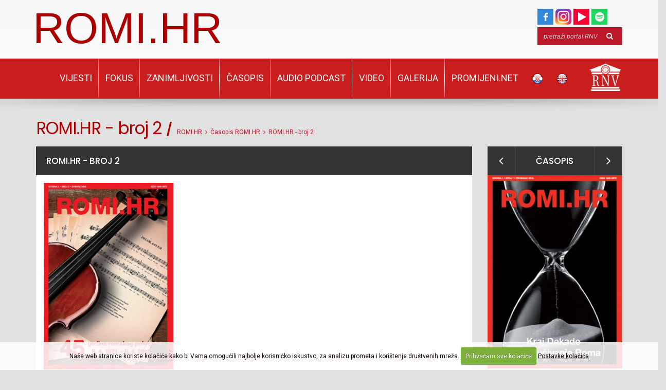

--- FILE ---
content_type: text/html; charset=UTF-8
request_url: https://romi.hr/casopis/hrvatska/romi.hr-broj-2
body_size: 7414
content:



<!DOCTYPE html>
<!--[if IE 8]>			<html class="ie ie8"> <![endif]-->
<!--[if IE 9]>			<html class="ie ie9"> <![endif]-->
<!--[if gt IE 9]><!-->	<html> <!--<![endif]-->

<head>

	<meta charset="utf-8">

	<title>ROMI.HR - broj 2 | ROMI.HR</title>



	<link rel="stylesheet" type="text/css" media="all" href="https://romi.hr/css/font-awesome.css">

			<!-- Mobile Metas -->
		<meta name="viewport" content="width=device-width, initial-scale=1.0">

		<!-- Web Fonts  -->
		<link href='https://fonts.googleapis.com/css?family=Open+Sans:400,400italic,300,300italic,600,800,700&subset=latin,latin-ext' rel='stylesheet' type='text/css'>
                <link href='https://fonts.googleapis.com/css?family=Source+Sans+Pro:400,300,300italic,400italic,600,600italic,700,700italic,900,900italic&subset=latin,latin-ext' rel='stylesheet' type='text/css'>
                <link href='https://fonts.googleapis.com/css?family=Roboto:400,300italic,300,400italic,500,500italic,700,700italic,900&subset=latin,latin-ext' rel='stylesheet' type='text/css'>
                <link href='https://fonts.googleapis.com/css?family=Poppins:400,300,600,700,500&subset=latin,latin-ext' rel='stylesheet' type='text/css'>

		
		<link rel="stylesheet" type="text/css" media="all"  href="https://romi.hr/vendor/owl-carousel/owl.carousel.css">
		<link rel="stylesheet" type="text/css" media="all"  href="https://romi.hr/vendor/owl-carousel/owl.theme.css">
		<link rel="stylesheet" type="text/css" media="all" href="https://romi.hr/?css=style/bootstrap.v.1454412279">
		<link rel="stylesheet" type="text/css" media="all" href="https://romi.hr/?css=style/font-awesome.v.1454412279">
		<link rel="stylesheet" type="text/css" media="all" href="https://romi.hr/?css=style/flexslider.v.1454412279">
		<link rel="stylesheet" type="text/css" media="all" href="https://romi.hr/?css=style/magnific-popup.v.1454412279">
		<link rel="stylesheet" type="text/css" media="all" href="https://romi.hr/?css=style/theme.v.1454412279">
		<link rel="stylesheet" type="text/css" media="all" href="https://romi.hr/?css=style/theme-shop.v.1454412279">
		<link rel="stylesheet" type="text/css" media="all" href="https://romi.hr/?css=style/theme-elements.v.1454412279">
		<link rel="stylesheet" type="text/css" media="all" href="https://romi.hr/?css=style/theme-animate.v.1454412279">
		<link rel="stylesheet" type="text/css" media="all" href="https://romi.hr/?css=style/settings.v.1454412279">
		<link rel="stylesheet" type="text/css" media="all" href="https://romi.hr/?css=style/component.v.1454412279">
		<link rel="stylesheet" type="text/css" media="all" href="https://romi.hr/?css=style/skin.v.1454412279">

		<link rel="stylesheet" type="text/css" media="all" href="https://romi.hr/?css=style/custom.v.1751022082">
		<link rel="stylesheet" type="text/css" media="all" href="https://romi.hr/?css=style/theme-responsive.v.1456234558">
                <link rel="stylesheet" type="text/css" media="all" href="https://romi.hr/?css=style/isotope.v.1454412279">
		

		<!-- Head Libs -->
		<script src="https://romi.hr/js/modernizr.js"></script>

		<!--[if IE]>
		<link rel="stylesheet" type="text/css" media="all" href="https://romi.hr/?css=style/ie.v.1454412279">
		<![endif]-->

		<!--[if lte IE 8]>
			<script src="https://romi.hr/js/respond.js"></script>
		<![endif]-->

<!-- Go to www.addthis.com/dashboard to customize your tools -->
<script type="text/javascript" src="//s7.addthis.com/js/300/addthis_widget.js#pubid=ra-5c507c490029ffcb"></script>


<style>
.publ object,
.publ embed {width:100%;height:100%;}
.publ {height:600px;}
</style>

</head>
<body>

<div class="body">
			<header class="flat-menu">
				



				<div class="header-top">
					<div class="container">

<div class="row">
<div class="col-lg-10 col-md-9 col-sm-12 col-xs-12">
<div class="logo"><a href="https://romi.hr/" title="ROMI.HR">ROMI.HR</a></div>
</div>

<div class="col-lg-2 col-md-3 col-sm-12 col-xs-12">


<div id="socials" class="hidden-xs">
<a href="https://www.facebook.com/romi.hr.rnv/?ref=aymt_homepage_panel" title="ROMI.HR Facebook" target="_blank"><div id="facebook">&nbsp;</div></a>
<a href="https://www.instagram.com/romi.hr_/" title="ROMI.HR Instagram" target="_blank"><div id="instagram">&nbsp;</div></a>
<a href="https://www.youtube.com/@romskonacionalnovijece6681" title="ROMI.HR Youtube" target="_blank"><div id="youtube">&nbsp;</div></a>
<a href="https://open.spotify.com/show/2dMp4F9Vm2UcWmwLlsh4o6?si=sNme4M7wTW6M5S53BTVSyA" title="ROMI.HR Spotify" target="_blank"><div id="spotify">&nbsp;</div></a>


</div>


<div class="search2">
<form class="search-form" method="post" action="https://romi.hr/"  >
<div class='hiddenFields'>
<input type="hidden" name="XID" value="ea841d4bd6f8382e098b41d8dcadd4999ce843a7" />
<input type="hidden" name="params" value="eyJyZXN1bHRfcGFnZSI6InJlenVsdGF0aS1wcmV0cmFnZSJ9" />
<input type="hidden" name="ACT" value="112" />
<input type="hidden" name="site_id" value="1" />
</div>


<div class="input-group">
    <input type="search" name="keywords" id="keywords" class="form-control search" placeholder="pretraži portal RNV" />

<span>
    <button class="btn btn-default" type="submit"><i class="icon icon-search"></i></button>
</span>
</div>
</form>
</div>
</div>



</div>
					</div>
				</div>

					<button class="btn btn-responsive-nav btn-inverse" data-toggle="collapse" data-target=".nav-main-collapse">
						<i class="icon icon-bars"></i>
					</button>

			<div class="navbar-collapse nav-main-collapse collapse menu-dolje">

<div class="container">
<nav class="nav-main mega-menu">
<ul class="nav nav-pills nav-main" id="mainMenu">



<li class="grad ">
<a href="https://romi.hr/vijesti-rnv" title="VIJESTI">VIJESTI</a>
</li>

<li class="grad ">
<a href="https://romi.hr/fokus" title="FOKUS">FOKUS</a>
</li>

<li class="grad ">
<a href="https://romi.hr/zanimljivosti" title="ZANIMLJIVOSTI">ZANIMLJIVOSTI</a>
</li>

<li class="grad  active">
<a href="https://romi.hr/casopis" title="ČASOPIS">ČASOPIS</a>
</li>

<li class="grad ">
<a href="https://romi.hr/audio" title="AUDIO PODCAST">AUDIO PODCAST</a>
</li>

<li class="grad ">
<a href="https://romi.hr/multimedija-video" title="VIDEO">VIDEO</a>
</li>

<li class="grad ">
<a href="https://romi.hr/multimedija-galerije" title="GALERIJA">GALERIJA</a>
</li>

<li>
<a href="https://promijeni.net/" title="PROMIJENI.NET" target="_blank">PROMIJENI.NET</a>
</li>

<li class='jezikizb'>
<a href="https://romi.hr/" title="HR"><img src="https://romi.hr/slike/hr.png" alt="" title="" /></a>
</li>

<li class='jezikizb'>
<a href="https://romi.hr/en" title="EN"><img src="https://romi.hr/slike/en.png" alt="" title="" /></a>
</li>

<li class='slik '>
<a href="http://rnv.hr" title="RNV.HR" target="_blank"><img src="https://romi.hr/slike/menu-logo.png" alt="" title="" /></a>
</li>

</ul>
</nav>

</div>
</div>
					



			</header>

	<div role="main" class="main">
		<div id="content" class="content full">

<div class="row">
<div class="col-lg-12 sjena">
</div>
</div>
			<div class="container">
				<div class="col-md-12 nopad-h1-bred">
				<h1 class="header-h1">ROMI.HR - broj 2</h1>
				<span class="crtica-h1">/</span>
				<div class="breadcrumb"><a class="" href="https://romi.hr/" title="ROMI.HR">ROMI.HR</a>&nbsp;&nbsp;<i class="icon icon-angle-right"></i>&nbsp;&nbsp;<a class="" href="https://romi.hr/casopis/" title="Časopis ROMI.HR">Časopis ROMI.HR</a>&nbsp;&nbsp;<i class="icon icon-angle-right"></i>&nbsp;&nbsp;ROMI.HR - broj 2</div>
				<div class="clear15"></div>
				</div>
			</div>
			<div class="container">
				<div class="row">



					<div class="col-md-9">

							<div class="oko-haudio"><h2 class="entry2"><a class="bijeli" href="https://romi.hr/casopis/hrvatska/romi.hr-broj-2" title="ROMI.HR - broj 2">ROMI.HR - broj 2</a></h2></div>


						<div class="row whitebg paddingtopbot15 nopad">
						
					<div class="col-md-12">














<div class="row">
<div class="col-lg-4 col-md-4 col-sm-6 col-xs-12">

<a href="https://romi.hr/casopis/hrvatska/romi.hr-broj-2" title="">
<img src="/images/made/images/uploads/ROMI.HR_broj_2_285_410.jpg" class="img-responsive marginauto" alt="" title="" width="285" height="410" />

</a>
</div>
<div class="col-lg-8"><div class="glavna-tekst"></div></div>
</div>



										
<div class="clear30">&nbsp;</div>









<div class="col-lg-12 publ">


<a class="btn btn-darkred btn-block margintop10 marginleft0" href="http://issuu.com/romi.hr/docs/romi-br2" title="Čitajte: ROMI.HR - broj 2">Kliknite ovdje za veći prikaz &nbsp;<i class="icon icon-chevron-right font12"></i></a>


<div class="clear20">&nbsp;</div>

<div class="clear">&nbsp;</div>
<object style="width:100%;height:100%" id="160916102028-b595f4ea7334327fcc813bdfa4eedb52" >
<param name="movie" value="http://static.issuu.com/webembed/viewers/style1/v2/IssuuReader.swf?mode=mini&amp;shareMenuEnabled=false&amp;viewMode=&amp;autoFlip=false&amp;embedBackground=%23CCC&amp;pageNumber=1&amp;titleBarEnabled=false&amp;shareButtonEnabled=false&amp;searchButtonEnabled=false&amp;printButtonEnabled=false&amp;logo=&amp;backgroundColor=%23CCC&amp;documentId=160916102028-b595f4ea7334327fcc813bdfa4eedb52" />
<param name="allowfullscreen" value="true"/>
<param name="menu" value="false"/>
<param name="wmode" value="transparent"/>
<embed src="http://static.issuu.com/webembed/viewers/style1/v2/IssuuReader.swf" type="application/x-shockwave-flash" allowfullscreen="true" menu="false" wmode="transparent" style="width:100%;height:100%" flashvars="mode=mini&amp;shareMenuEnabled=false&amp;viewMode=&amp;autoFlip=false&amp;embedBackground=%23CCC&amp;pageNumber=1&amp;titleBarEnabled=false&amp;shareButtonEnabled=false&amp;searchButtonEnabled=false&amp;printButtonEnabled=false&amp;logo=&amp;backgroundColor=%23CCC&amp;documentId=160916102028-b595f4ea7334327fcc813bdfa4eedb52" />
</object>
<!--[if IE]>
<script>
document.getElementById("160916102028-b595f4ea7334327fcc813bdfa4eedb52").type = "application/x-shockwave-flash";
</script>
<![endif]-->
<div class="clear">&nbsp;</div>
</div>

						
<div class="row marginbottom20 margintop20">
<div class="col-md-12">
<div class="pull-left prev-left">

<a class="btn btn-primary noradi" href="https://romi.hr/casopis/hrvatska/romi.hr-broj-1"><b><i class="icon icon-arrow-left"></i></b> ROMI.HR - Broj 1</a><br />

</div>
<div class="pull-right prev-right">

<a class="btn btn-primary noradi" href="https://romi.hr/casopis/hrvatska/romi.hr-broj-3">ROMI.HR - broj 3 <b><i class="icon icon-arrow-right"></i></b></a><br />

</div>
</div>
</div>
						<a href="https://romi.hr/casopis" class="btn btn-default marginbottom20 noradi" title="Povratak na časopise"><i class="icon icon-mail-reply"></i> Povratak na sve časopise</a>
</div>
</div>

					</div>

					<div class="col-md-3">
						<div class="clear">&nbsp;</div>
					<div class="boks">
					<div class="podnaslovboks darkgraybg text-center"><a title="Časopis RNV" href="https://romi.hr/"><h3>ČASOPIS</h3></a></div>
<div class="center">
						<div id="owl-casopis" class="owl-carousel-smaller m-none" data-plugin-options='{"responsive": {"0": {"items": 1}, "479": {"items": 1}, "768": {"items": 1}, "979": {"items": 1}, "1199": {"items": 1}}, "margin": 0, "loop": true, "nav": true, "dots": false, "autoplay" : true}'>
								
								<div>
									<a href="https://romi.hr/casopis/hrvatska/romi.hr-broj-1" alt="ROMI.HR - Broj 1" title="ROMI.HR - Broj 1">
									<img src="/images/made/images/uploads/ROMI.HR_broj_1_294_420_s_c1.jpg" alt="ROMI.HR - Broj 1" title="ROMI.HR - Broj 1" class="img-responsive m-auto" width="294" height="420" />

									</a>
								</div>
								
								<div>
									<a href="https://romi.hr/casopis/hrvatska/romi.hr-broj-2" alt="ROMI.HR - broj 2" title="ROMI.HR - broj 2">
									<img src="/images/made/images/uploads/ROMI.HR_broj_2_294_420_s_c1.jpg" alt="ROMI.HR - broj 2" title="ROMI.HR - broj 2" class="img-responsive m-auto" width="294" height="420" />

									</a>
								</div>
								
								<div>
									<a href="https://romi.hr/casopis/hrvatska/romi.hr-broj-3" alt="ROMI.HR - broj 3" title="ROMI.HR - broj 3">
									<img src="/images/made/images/uploads/ROMI.HR_broj_3_294_420_s_c1.jpg" alt="ROMI.HR - broj 3" title="ROMI.HR - broj 3" class="img-responsive m-auto" width="294" height="420" />

									</a>
								</div>
								
								<div>
									<a href="https://romi.hr/casopis/hrvatska/romi.hr-broj-4" alt="ROMI.HR - broj 4" title="ROMI.HR - broj 4">
									<img src="/images/made/images/uploads/ROMI.HR_broj_4_294_420_s_c1.jpg" alt="ROMI.HR - broj 4" title="ROMI.HR - broj 4" class="img-responsive m-auto" width="294" height="420" />

									</a>
								</div>
								
							</div>
</div>

       <div class="clear30"></div>


<div class="podnaslovboks darkgraybg text-center"><a title="FOTO" href="https://romi.hr/multimedija-galerije "><h3><i class="icon icon-camera" style="margin-right:10px"></i> GALERIJA</h3></a></div>
<div class="galerijaoko ">
						<ul class="thumbnail-gallery">


                      



                      



                      



                      


						</ul>
</div>

       <div class="clear30"></div>

<div class="podnaslovboks darkgraybg text-center">
<a href="https://www.youtube.com/@romskonacionalnovijece6681" target="_blank"><h3><i class="icon icon-youtube"></i></h3></a>
</div>
<div class="clear20"></div>
<div class="podnaslovboks darkgraybg text-center">
<a title="VIDEO" href="https://romi.hr/multimedija-video"><h3>VIDEO</h3></a>



</div>
<div class="clear"></div>
<div class="center">
						<div id="owl-video" class="owl-carousel-smaller m-none" data-plugin-options='{"responsive": {"0": {"items": 1}, "479": {"items": 1}, "768": {"items": 1}, "979": {"items": 1}, "1199": {"items": 1}}, "margin": 0, "loop": true, "nav": true, "dots": false, "autoplay" : true}'>
								
								<div>
									<a href="https://romi.hr/multimedija-video/film/promijeni.1" alt="PROMIJENI." title="PROMIJENI.">






									


									</a>
									
								</div>
								
								<div>
									<a href="https://romi.hr/multimedija-video/film/prizma-26.09.2015" alt="Prizma 26. 9. 2015." title="Prizma 26. 9. 2015.">






									<img src="/images/made/images/remote/https_i.ytimg.com/vi/TnJR3TW8GeY/sddefault_294_145_80_https:romi.hrslikeyoutube-play_btn.png_0_0_100_c_c_0_0_s_c1.jpg" alt="Prizma 26. 9. 2015." title="Prizma 26. 9. 2015." class="img-responsive m-auto" width="294" height="145" />


									</a>
									
								</div>
								
								<div>
									<a href="https://romi.hr/multimedija-video/film/21.-4.-2016.-vita-jela-zelen-bor" alt="Vita jela, zelen bor 21. 4. 2016." title="Vita jela, zelen bor 21. 4. 2016.">






									<img src="/images/made/images/remote/https_i.ytimg.com/vi/bEJ2xsdfVoA/sddefault_294_145_80_https:romi.hrslikeyoutube-play_btn.png_0_0_100_c_c_0_0_s_c1.jpg" alt="Vita jela, zelen bor 21. 4. 2016." title="Vita jela, zelen bor 21. 4. 2016." class="img-responsive m-auto" width="294" height="145" />


									</a>
									
								</div>
								
								<div>
									<a href="https://romi.hr/multimedija-video/film/prizma-romska-obitelj-iz-zagreba" alt="Prizma 26. 3. 2016. - obitelj Muratović" title="Prizma 26. 3. 2016. - obitelj Muratović">






									


									</a>
									
								</div>
								
								<div>
									<a href="https://romi.hr/multimedija-video/film/prizma-21.-5.-obitelj-bogdan" alt="Prizma 21. 5. 2016. - obitelj Bogdan" title="Prizma 21. 5. 2016. - obitelj Bogdan">






									<img src="/images/made/images/remote/https_i.ytimg.com/vi/E-8oClp_vG8/sddefault_294_145_80_https:romi.hrslikeyoutube-play_btn.png_0_0_100_c_c_0_0_s_c1.jpg" alt="Prizma 21. 5. 2016. - obitelj Bogdan" title="Prizma 21. 5. 2016. - obitelj Bogdan" class="img-responsive m-auto" width="294" height="145" />


									</a>
									
								</div>
								
								<div>
									<a href="https://romi.hr/multimedija-video/film/prizma-28.-5.-2016.-volonterka-leila" alt="Prizma 28. 5. 2016. - volonterka Leila Deshuis" title="Prizma 28. 5. 2016. - volonterka Leila Deshuis">






									


									</a>
									
								</div>
								
								<div>
									<a href="https://romi.hr/multimedija-video/film/prizma-8.-4.-romi.hr" alt="Prizma - 8. 4. ROMI.HR" title="Prizma - 8. 4. ROMI.HR">






									<img src="/images/made/images/remote/https_i.ytimg.com/vi/BGZ0fW4tB3Y/sddefault_294_145_80_https:romi.hrslikeyoutube-play_btn.png_0_0_100_c_c_0_0_s_c1.jpg" alt="Prizma - 8. 4. ROMI.HR" title="Prizma - 8. 4. ROMI.HR" class="img-responsive m-auto" width="294" height="145" />


									</a>
									
								</div>
								
								<div>
									<a href="https://romi.hr/multimedija-video/film/prizma-porajmos1" alt="Prizma - Porajmos" title="Prizma - Porajmos">






									<img src="/images/made/images/remote/https_i.ytimg.com/vi/5DCTGs4L2Pc/sddefault_294_145_80_https:romi.hrslikeyoutube-play_btn.png_0_0_100_c_c_0_0_s_c1.jpg" alt="Prizma - Porajmos" title="Prizma - Porajmos" class="img-responsive m-auto" width="294" height="145" />


									</a>
									
								</div>
								
								<div>
									<a href="https://romi.hr/multimedija-video/film/rnv-talks-1-roma-representation-in-mass-culture" alt="RNV Talks #1: Roma Representation in Mass Culture" title="RNV Talks #1: Roma Representation in Mass Culture">






									<img src="/images/made/images/remote/https_i.ytimg.com/vi/qGtvJLAYfW0/sddefault_294_145_80_https:romi.hrslikeyoutube-play_btn.png_0_0_100_c_c_0_0_s_c1.jpg" alt="RNV Talks #1: Roma Representation in Mass Culture" title="RNV Talks #1: Roma Representation in Mass Culture" class="img-responsive m-auto" width="294" height="145" />


									</a>
									
								</div>
								
								<div>
									<a href="https://romi.hr/multimedija-video/film/rnv-talks-2-romas-journey-towards-national-identity" alt="RNV Talks #2: Roma&#8217;s journey towards national identity" title="RNV Talks #2: Roma&#8217;s journey towards national identity">






									<img src="/images/made/images/remote/https_i.ytimg.com/vi/pnveWK8gWis/sddefault_294_145_80_https:romi.hrslikeyoutube-play_btn.png_0_0_100_c_c_0_0_s_c1.jpg" alt="RNV Talks #2: Roma&#8217;s journey towards national identity" title="RNV Talks #2: Roma&#8217;s journey towards national identity" class="img-responsive m-auto" width="294" height="145" />


									</a>
									
								</div>
								
							</div>
</div>

       <div class="clear30"></div>
	   
<div class="podnaslovboks darkgraybg text-center">
<a href="https://open.spotify.com/show/2dMp4F9Vm2UcWmwLlsh4o6?si=sNme4M7wTW6M5S53BTVSyA ). " target="_blank"><h3>Spotify kanal </h3></a>
</div>
<div class="clear20"></div>	   
	   

<div class="podnaslovboks darkgraybg text-center"><a title="AUDIO" href="https://romi.hr/audio"><h3>PODCAST - AUDIO</h3></a></div>
<img src="https://romi.hr/slike/audio.jpg" alt="" title="" class="img-responsive" />

       <div class="clear30"></div>







       <div class="clear30"></div>



					</div>
					</div>





				</div>
			</div>
		</div>
	</div>

	<footer id="footer">
<div class="container">
	<div class="row paddingbottom10">
<div class="clear10"></div>
<div class="col-md-12"><div class="footer-naslov2"><a href="https://romi.hr/rnv-impressum" title="ROMI.HR IMPRESSUM"><span>ROMI.HR</span> IMPRESSUM</a></div></div>
		<div class="col-md-4 white">
			

<span class="red">GLAVNI UREDNIK <br />IZDAVAČKE DJELATNOSTI RNV-a:</span> David D. Orlović<br />

<span class="red">REDAKCIJA:</span>  Sindirela Bobarić, Maja Alivojvodić, <br>Jelena Jularić, Slađana Đurđević, Dario Gilja<br />


		</div>


<div class="col-md-4 white">

<div class="nakladnik1">
<span class="red">NAKLADNIK:</span> Romsko nacionalno vijeće<br />
&nbsp;&nbsp;&nbsp;&nbsp;&nbsp;&nbsp;&nbsp;&nbsp;&nbsp;&nbsp;&nbsp;&nbsp;&nbsp;&nbsp;&nbsp;&nbsp;&nbsp;&nbsp;&nbsp;&nbsp;&nbsp;&nbsp;&nbsp; Roma National Council<br />
&nbsp;&nbsp;&nbsp;&nbsp;&nbsp;&nbsp;&nbsp;&nbsp;&nbsp;&nbsp;&nbsp;&nbsp;&nbsp;&nbsp;&nbsp;&nbsp;&nbsp;&nbsp;&nbsp;&nbsp;&nbsp;&nbsp;&nbsp; Rromano nacionalnikano konsilo<br />
</div>
<span class="red">ZA NAKLADNIKA:</span> Lule Nikolić, predsjednik RNV-a<br />
&nbsp;&nbsp;&nbsp;&nbsp;&nbsp;&nbsp;&nbsp;&nbsp;&nbsp;&nbsp;&nbsp;&nbsp;&nbsp;&nbsp;&nbsp;&nbsp;&nbsp;&nbsp;&nbsp;&nbsp;&nbsp;&nbsp;<span class="red">ISSN:</span> 1849-9228
</div>






		<div class="col-md-4 white">
		

 
<div class="pull-right">
<span class="red">KONTAKT:</span><br>
 <a href="mailto:redakcija@romi.hr" title="redakcija@romi.hr">redakcija@romi.hr</a> &nbsp;&nbsp;<span class="whitey"><i class="icon icon-envelope"></i></span><br />
 Ilica 215, 10 000 Zagreb &nbsp;&nbsp;<span class="whitey"><i class="icon icon-map-marker"></i></span><br />
 +385 (0)1 580 26 99 &nbsp;&nbsp;<span class="whitey"><i class="icon icon-phone"></i></span><br />
 +385 (0)1 580 24 23 &nbsp;&nbsp;<span class="whitey"><i class="icon icon-file-text"></i></span><br /><br />
</div>



		</div>

<div class="clear"></div>
<div class="col-md-12 center">


<div><span class="red">Preuzimanje sadržaja:</span> <span class="white">Ukoliko želite preuzeti sadržaj s Portala ROMI.HR molimo da Portal ROMI.HR navedete kao izvor.</span></div>
<br>

<a href="https://romi.hr/uvjeti/kolacici-cookies" title="Postavke kolačića">Postavke kolačića</a> | <a href="https://romi.hr/uvjeti/izjava-o-privatnosti" title="Izjava o privatnosti">Izjava o privatnosti</a>

</div>
	</div>



</div>

<div class="footer-copyright">
	<div class="container">
		<div class="row">
			<div class="col-md-12 text-center logicif">	
				<p><b>Portal ROMI.HR <br/>
				podržali su:</b></p>
				<div class="clear10"></div>				
				<img src="https://romi.hr/slike/rnv-foot-logo.jpg" alt="Romsko nacionalno vijeće" title="Romsko nacionalno vijeće" />			
				<img src="https://romi.hr/images/uploads/Ministry_of_Culture_(Croatia)_Logo.png" alt="Ministarstvo kulture"  />
				<a href="http://www.e-mediji.hr/hr/" title="Agencija za elektroničke medije" target="_blank"><img src="https://romi.hr/slike/agencija-logo.png" alt="Agencija za elektroničke medije" title="Agencija za elektroničke medije" class="kultura" /></a>			
				<a href="https://zaklada.civilnodrustvo.hr/" title="Nacionalna zaklada za razvoj civilnoga društva" target="_blank"><img src="https://romi.hr/images/uploads/Logotip-NZ-za-postavljanje-na-web-RNV-a-VELIKI-4.png" alt="Nacionalna zaklada za razvoj civilnoga društva" title="Nacionalna zaklada za razvoj civilnoga društva" class="zaklada" /></a>			
				<img src="https://romi.hr/images/uploads/ESS_logo.jpg" alt="ESS"  />				
			</div>
		</div>



	<div class="clear20"></div>
	<div class="row">
		<div class="col-md-6">
			<p>Copyright © 2015
			Romsko nacionalno vijeće, sva prava pridržana
			<br />Roma National Council, all rights reserved</p>
		</div>	
	
	
	
		<div class="col-md-6">
			<div class="text-desno">
			<p><a href="http://wmd.hr/izrada-web-stranica-cms/" title="WMD - Izrada web stranica" target="_blank">Izrada web stranica</a><br/>
			<a href="http://wmd.hr/cms-sistemi/" title="WMD - CMS" target="_blank">CMS</a>  /  <a href="http://wmd.hr/web-hosting/" title="WMD Web Hosting" target="_blank">Hosting</a> /  <a href="http://wmd.hr/promocija-web-stranica/" title="WMD - SEO Marketing" target="_blank">SEO</a></p>
			</div>		
		</div>
	</div>


	</div>
</div>






	</footer>
</div>

		<script src="//ajax.googleapis.com/ajax/libs/jquery/1.10.2/jquery.min.js"></script>
		<script>window.jQuery || document.write('<script src="https://romi.hr/js/jquery.js"><\/script>')</script>
		
		<script src="https://romi.hr/js/plugins.js"></script>
		<script src="https://romi.hr/js/jquery.easing.js"></script>
		<script src="https://romi.hr/js/jquery.appear.js"></script>
		<script src="https://romi.hr/js/jquery.cookie.js"></script>
		<script src="https://romi.hr/js/jquery.cookiecuttr.js"></script>
		<script src="https://romi.hr/js/bootstrap.js"></script>
		<script src="https://romi.hr/js/jquery.themepunch.plugins.min.js"></script>
		<script src="https://romi.hr/js/jquery.themepunch.revolution.min.js"></script>
		<script src="https://romi.hr/vendor/owl-carousel/owl.carousel.js"></script>
		<script src="https://romi.hr/js/jquery.flexslider.js"></script>
		<script src="https://romi.hr/js/jquery.flipshow.js"></script>
		<script src="https://romi.hr/js/magnific-popup.js"></script>
		<script src="https://romi.hr/js/jquery.validate.js"></script>
		<script src="https://romi.hr/js/view.home.js"></script>
		<script src="https://romi.hr/js/theme.js"></script>
		<script type="text/javascript" src="https://romi.hr/js/masonry.pkgd.min.js"></script> 
		

		<!-- Custom JS -->

<script type="text/javascript">
  $(document).ready(function() {

   var docHeight = $(window).height();
   var footerHeight = $('#footer').height();
   var footerTop = $('#footer').position().top + footerHeight;

   if (footerTop < docHeight) {
    $('#footer').css('margin-top', 10+ (docHeight - footerTop) + 'px');
   }
  });
</script>


<script type="text/javascript">
	//NOVA BIG TARGET SKRIPTA
	$(document).ready(function(){			   
		$(".bigtar").click(function(){
    		window.location=$(this).find("a").attr("href");return false;
		});
	});
</script>
<link rel="stylesheet" type="text/css" media="screen" href="https://romi.hr/assets/css/jquery.fancybox.css" />
<link rel="stylesheet" type="text/css" media="screen" href="https://romi.hr/assets/css/jquery.fancybox-buttons.css" />
<link rel="stylesheet" type="text/css" media="screen" href="https://romi.hr/assets/css/jquery.fancybox-thumbs.css" />
<script type="text/javascript" src="https://romi.hr/assets/js/jquery.fancybox.pack.js"></script>
<script type="text/javascript" src="https://romi.hr/assets/js/jquery.fancybox-buttons.js"></script>
<script type="text/javascript" src="https://romi.hr/assets/js/jquery.fancybox-thumbs.js"></script>
<script type="text/javascript" src="https://romi.hr/assets/js/jquery.fancybox-media.js"></script>
<script>
$(document).ready(function() {
  $('.fancybox').fancybox({
	autoSize : false,
	width 	: 400,
	height	: 'auto',
    helpers	: {
      title	: {
            type : 'outside'
        },
      overlay : {
        css : {
          'background' : 'rgba(0, 0, 0, 0.8)'
        }
      }
    }
  });
});
</script>




<script type="text/javascript">
	$(document).ready(function(){
		$('#ajax_form').validate({'ignore' : ':hidden'});
	});
</script>



<script>
    $(document).ready(function() {
     
    $(".owl-carousel-vijesti").owlCarousel({
items : 3,
    itemsDesktop : [1199,3],
    itemsDesktopSmall : [979,2],
    itemsTablet : [768,2],
    itemsMobile : [479,1],
autoPlay : true,
stopOnHover : true, 
pagination : true,
scrollPerPage : false
});     
    });
</script>

<script>
    $(document).ready(function() {
     
    $(".owl-carousel-smaller").owlCarousel({
     
    autoPlay: 4000, //Set AutoPlay to 3 seconds
     
    items : 1,
    itemsDesktop : [1199,1],
    itemsDesktopSmall : [979,1],
    itemsTablet : [768,1],
    itemsMobile : [479,1],
pagination : false,
itemsScaleUp : true,
stopOnHover : true,
navigation:true,
navigationText :	["<i class='icon icon-angle-left'></i>","<i class='icon icon-angle-right'></i>"]
    });
  
    });

</script>



<script>
    $(document).ready(function() {
     
    $("#owl-slideshow-pocetna").owlCarousel({
     
    autoPlay: 4000, //Set AutoPlay to 3 seconds
     
    items : 1,
    itemsDesktop : [1199,1],
    itemsDesktopSmall : [979,1],
    itemsTablet : [768,1],
    itemsMobile : [479,1],
pagination : false,
itemsScaleUp : true,
stopOnHover : true,
navigation:true,
navigationText :	["<i class='icon icon-angle-left'></i>","<i class='icon icon-angle-right'></i>"]
    });
  
    });

</script>

<script>
$(document).ready(function() {
  $('.fancyboxvid').fancybox({
	autoSize : false,
	maxWidth	: 800,
	maxHeight	: 600,
	width 	: '100%',
	height	: '100%',
    helpers	: {
      title	: {
            type : 'inside'
        },
      overlay : {
        css : {
          'background' : 'rgba(0, 0, 0, 0.4)'
        }
      }
    }
  });
});
</script>



<script>
$(function(){
	$(".dropdown-menu > li > a.trigger").on("click",function(e){
		var current=$(this).next();
		var grandparent=$(this).parent().parent();
		if($(this).hasClass('left-caret')||$(this).hasClass('right-caret'))
			$(this).toggleClass('right-caret left-caret');
		grandparent.find('.left-caret').not(this).toggleClass('right-caret left-caret');
		grandparent.find(".sub-menu:visible").not(current).hide();
		current.toggle();
		e.stopPropagation();
	});
	$(".dropdown-menu > li > a:not(.trigger)").on("click",function(){
		var root=$(this).closest('.dropdown');
		root.find('.left-caret').toggleClass('right-caret left-caret');
		root.find('.sub-menu:visible').hide();
	});
});
</script>


<script type="text/javascript">
window.onload = function(){$('#containerdiary').masonry();};
</script>






<script src="https://romi.hr/assets/vendor/jquery.cookie.js"></script>
<script src="https://romi.hr/assets/vendor/jquery.cookiecuttr.js"></script>






    <script>
        $(document).ready(function () {
            $.cookieCuttr({
                cookieAnalyticsMessage: "Naše web stranice koriste kolačiće kako bi Vama omogućili najbolje korisničko iskustvo, za analizu prometa i korištenje društvenih mreža.",
                cookieWhatAreTheyLink: "https://romi.hr/uvjeti/kolacici-cookies",
                cookieWhatAreLinkText:"Postavke kolačića",
                cookieAcceptButtonText:"Prihvaćam sve kolačiće"
            });
        });
    </script>

<script>
if (jQuery.cookie('cc_cookie_accept') == "cc_cookie_accept") {
    
    //****** Google Analytics ******
    var _gaq = _gaq || [];
    _gaq.push(['_setAccount', 'UA-28897074-13']);
    _gaq.push (['_gat._anonymizeIp']);
    _gaq.push(['_trackPageview']);
    
    (function() {
    var ga = document.createElement('script'); ga.type = 'text/javascript'; ga.async = true;
    ga.src = ('https:' == document.location.protocol ? 'https://ssl' : 'http://www') + '.google-analytics.com/ga.js';
    var s = document. getElementsByTagName('script')[0]; s.parentNode.insertBefore(ga, s);
    })();
} else {
    //****** Clear Cookies ******
    $.cookie('__atuvc', '', { expires: -1, path: '/' });
    $.cookie('__atuvs', '', { expires: -1, path: '/' });
    $.cookie('__utma', '', { domain: '.romi.hr', expires: -1, path: '/' });
    $.cookie('__utmb', '', { domain: '.romi.hr', expires: -1, path: '/' });
    $.cookie('__utmc', '', { domain: '.romi.hr', expires: -1, path: '/' });
    $.cookie('__utmt', '', { domain: '.romi.hr', expires: -1, path: '/' });
    $.cookie('__utmz', '', { domain: '.romi.hr', expires: -1, path: '/' });
    $.cookie('_ga', '', { domain: '.romi.hr', expires: -1, path: '/' });
    $.cookie('_gid', '', { domain: '.romi.hr', expires: -1, path: '/' });
}
</script>


    <!-- Bootstrap PDF Viewer -->
    <script src="https://romi.hr/js/pdf.js"></script>
    <script src="https://romi.hr/js/bootstrap-pdf-viewer.js"></script>

    <script>
      var viewer;
      $(function() {
        viewer = new PDFViewer($('#viewer'));
      });
    </script>

<script>
  (function(i,s,o,g,r,a,m){i['GoogleAnalyticsObject']=r;i[r]=i[r]||function(){(i[r].q=i[r].q||[]).push(arguments)},i[r].l=1*new Date();a=s.createElement(o),
  m=s.getElementsByTagName(o)[0];a.async=1;a.src=g;m.parentNode.insertBefore(a,m)
  })(window,document,'script','//www.google-analytics.com/analytics.js','ga');

  ga('create', 'UA-28897074-13', 'auto');
  ga('send', 'pageview');

</script>


</body>
</html>


--- FILE ---
content_type: text/css
request_url: https://romi.hr/?css=style/skin.v.1454412279
body_size: 1325
content:
h3,
h4,
h5 {
	color: #BB1728;
}

a {
	color: #BB1728;
}

a:hover {
	color: #CA1E1E;
}

a:active {
	color: #CA1E1E;
}

.alternative-font {
	color: #BB1728;
}

p.drop-caps:first-child:first-letter {
	color: #BB1728;
}

p.drop-caps.secundary:first-child:first-letter {
	background-color: #BB1728;
}

ul.nav-pills > li.active > a {
	background-color: #BB1728;
}

ul.nav-pills > li.active > a:hover,
ul.nav-pills > li.active > a:focus {
	background-color: #BB1728;
}

.sort-source-wrapper .nav > li.active > a {
	color: #BB1728;
}

.sort-source-wrapper .nav > li.active > a:hover,
.sort-source-wrapper .nav > li.active > a:focus {
	color: #BB1728;
}
/* Labels */
.label-primary {
	background-color: #BB1728;
}

.pagination > li > a,
.pagination > li > span,
.pagination > li > a:hover,
.pagination > li > span:hover,
.pagination > li > a:focus,
.pagination > li > span:focus {
	color: #BB1728;
}

.pagination > .active > a,
.pagination > .active > span,
.pagination > .active > a:hover,
.pagination > .active > span:hover,
.pagination > .active > a:focus,
.pagination > .active > span:focus {
	background-color: #BB1728;
	border-color: #BB1728;
}

body.dark .pagination > li > a,
body.dark .pagination > li > span,
body.dark .pagination > li > a:hover,
body.dark .pagination > li > span:hover,
body.dark .pagination > li > a:focus,
body.dark .pagination > li > span:focus {
	color: #BB1728;
}

body.dark .pagination > .active > a,
body.dark .pagination > .active > span,
body.dark .pagination > .active > a:hover,
body.dark .pagination > .active > span:hover,
body.dark .pagination > .active > a:focus,
body.dark .pagination > .active > span:focus {
	background-color: #BB1728;
	border-color: #BB1728;
}

.btn-primary,
.pagination > .active > a,
body.dark .pagination > .active > a {
	border-color: #BB1728 !important;
	color: #ffffff;
	text-shadow: 0 -1px 0 rgba(0, 0, 0, 0.25);
	background-color: #BB1728;
	border-color: #BB1728;
}

.btn-primary:hover,
.pagination > .active > a:hover,
body.dark .pagination > .active > a:hover {
	border-color: #CA1E1E;
	background-color: #CA1E1E;
}

.btn-primary:active,
.pagination > .active > a:active,
body.dark .pagination > .active > a:active,
.btn-primary:focus,
.pagination > .active > a:focus,
body.dark .pagination > .active > a:focus {
	border-color: #CA1E1E;
	background-color: #CA1E1E;
}

.progress-bar-primary {
	background-color: #BB1728;
}

section.highlight {
	background-color: #BB1728 !important;
	border-color: #BB1728 !important;
}

section.page-top h2 {
	border-bottom-color: #BB1728;
}

section.toggle label {
	color: #BB1728;
	border-left-color: #BB1728;
}

section.toggle.active > label {
	background-color: #BB1728;
	border-color: #BB1728;
	color: #FFF;
}

section.page-top.custom-product {
	background-color: #610d24;
	border-top-color: #6e0f2a;
}

.feature-box .feature-box-icon {
	background-color: #BB1728;
}

.feature-box.secundary .feature-box-icon i.fa {
	color: #BB1728;
}

.thumb-info .thumb-info-type {
	background-color: #BB1728;
}

.thumb-info .thumb-info-action-icon {
	background-color: #BB1728;
}

.thumb-info-social-icons a {
	background-color: #BB1728;
}

.thumbnail .zoom {
	background-color: #BB1728;
}

.img-thumbnail .zoom {
	background-color: #BB1728;
}

.inverted {
	background-color: #BB1728;
}

.tabs ul.nav-tabs a,
.tabs ul.nav-tabs a:hover {
	color: #BB1728;
}

.tabs ul.nav-tabs a:hover,
.tabs ul.nav-tabs a:focus {
	border-top-color: #BB1728;
}

.tabs ul.nav-tabs li.active a {
	border-top-color: #BB1728;
	color: #BB1728;
}

.tabs ul.nav-tabs.nav-justified a:hover,
.tabs ul.nav-tabs.nav-justified a:focus {
	border-top-color: #BB1728;
}

.tabs.tabs-bottom ul.nav-tabs li a:hover,
.tabs.tabs-bottom ul.nav-tabs li.active a,
.tabs.tabs-bottom ul.nav-tabs li.active a:hover,
.tabs.tabs-bottom ul.nav-tabs li.active a:focus {
	border-bottom-color: #BB1728;
}

.tabs.tabs-vertical.tabs-left ul.nav-tabs li a:hover,
.tabs.tabs-vertical.tabs-left ul.nav-tabs li.active a,
.tabs.tabs-vertical.tabs-left ul.nav-tabs li.active a:hover,
.tabs.tabs-vertical.tabs-left ul.nav-tabs li.active a:focus {
	border-left-color: #BB1728;
}

.tabs.tabs-vertical.tabs-right ul.nav-tabs li a:hover,
.tabs.tabs-vertical.tabs-right ul.nav-tabs li.active a,
.tabs.tabs-vertical.tabs-right ul.nav-tabs li.active a:hover,
.tabs.tabs-vertical.tabs-right ul.nav-tabs li.active a:focus {
	border-right-color: #BB1728;
}

ul.list.icons li i {
	color: #BB1728;
}

i.icon-featured {
	background-color: #BB1728;
}

.parallax blockquote i.fa-quote-left {
	color: #BB1728;
}

section.video blockquote i.fa-quote-left {
	color: #BB1728;
}

.panel-group .panel-heading a {
	color: #BB1728;
}

.panel-group.secundary .panel-heading {
	background-color: #BB1728 !important;
}

header nav ul.nav-main ul.dropdown-menu,
header nav ul.nav-main li.dropdown.open .dropdown-toggle,
header nav ul.nav-main li.active a,
header nav ul.nav-main li > a:hover,
header nav ul.nav-main li.dropdown:hover a {
	color: #FFF;
	background-color: #CA1E1E !important;
}

header nav ul.nav-main ul.dropdown-menu li:hover > a {
	background-color: #a4163e !important;
}

header nav ul.nav-main ul.dropdown-menu {
	color: #ffffff;
	text-shadow: 0 -1px 0 rgba(0, 0, 0, 0.25);
	background-color: #CA1E1E;
	border-color: #CA1E1E;
}

header nav ul.nav-main ul.dropdown-menu:hover {
	border-color: #CA1E1E;
	background-color: #CA1E1E;
}

header nav ul.nav-main ul.dropdown-menu:active,
header nav ul.nav-main ul.dropdown-menu:focus {
	border-color: #610d24;
	background-color: #610d24;
}

header nav ul.nav-main li.dropdown:hover ul.dropdown-menu li > a {
	background: none !important;
}

header nav ul.nav-main li.dropdown:hover ul.dropdown-menu li > a:hover {
	background: #BB1728 !important;
}

header.single-menu nav ul.nav-main li.active > a {
	border-top: 5px solid #BB1728;
}

header.darken-top-border {
	border-top: 5px solid #610d24 !important;
}

header.colored .header-top {
	background-color: #BB1728;
}

header.colored .header-top ul.nav-top li a:hover {
	background-color: #BB1728 !important;
}

header.flat-menu nav ul.nav-main li > a,
header.flat-menu nav ul.nav-main li.active > a {
	color: #000;
	border-bottom:4px solid transparent;
}

header.flat-menu nav ul.nav-main li.active > a {
	color: #BB1728;
	background-color: transparent !important;
}

header.flat-menu nav ul.nav-main li > a:hover,
header.flat-menu nav ul.nav-main li.dropdown:hover a {
	color: #FFF;
	background-color: #CA1E1E !important;
}

header nav.mega-menu ul.nav-main li.mega-menu-item ul.dropdown-menu {
	border-top-color: #BB1728;
}

blockquote.testimonial {
	background: #CA1E1E;
}

.testimonial-arrow-down {
	border-top-color: #CA1E1E;
}

.featured-box-secundary i.icon-featured {
	background-color: #BB1728;
}

.featured-box-secundary h4 {
	color: #BB1728;
}

.featured-box-secundary .box-content {
	border-top-color: #BB1728;
}

.pricing-table .most-popular {
	border-color: #BB1728;
}

.pricing-table .most-popular h3 {
	background-color: #BB1728;
}

section.timeline .timeline-box.left:before,
section.timeline .timeline-box.right:before {
	background: #BB1728;
	box-shadow: 0 0 0 3px #ffffff, 0 0 0 6px #BB1728;
}

ul.history li .featured-box .box-content {
	border-top-color: #BB1728;
}

.recent-posts .date .month,
article.post .post-date .month {
	background-color: #BB1728;
}

.recent-posts .date .day,
article.post .post-date .day {
	color: #BB1728;
}

.slider .tp-bannertimer {
	background-color: #BB1728;
}

.home-intro p em {
	color: #0083ef;
}

.home-concept strong {
	color: #BB1728;
}

.shop ul.products li.product .onsale {
	background-color: #BB1728;
	border-bottom-color: #005193;
}

.shop .star-rating span,
.shop .cart-totals tr.total .amount {
	color: #BB1728;
}

footer .footer-ribbon {
	background: #BB1728;
}

footer .footer-ribbon:before {
	border-right-color: #00213d;
}

html.boxed .body {
	border-top-color: #BB1728;
}

--- FILE ---
content_type: text/plain
request_url: https://www.google-analytics.com/j/collect?v=1&_v=j102&a=402955158&t=pageview&_s=1&dl=https%3A%2F%2Fromi.hr%2Fcasopis%2Fhrvatska%2Fromi.hr-broj-2&ul=en-us%40posix&dt=ROMI.HR%20-%20broj%202%20%7C%20ROMI.HR&sr=1280x720&vp=1280x720&_u=IEBAAEABAAAAACAAI~&jid=1144637645&gjid=34302140&cid=1724800124.1769276866&tid=UA-28897074-13&_gid=876153090.1769276866&_r=1&_slc=1&z=809959837
body_size: -448
content:
2,cG-K8RZXSEJYL

--- FILE ---
content_type: text/javascript
request_url: https://romi.hr/js/bootstrap-pdf-viewer.js
body_size: 8854
content:
;'use strict';

// Polyfill for window.requestAnimationFrame and window.cancelAnimationFrame.
(function(){var a=0;var b=['webkit','moz','ms','o'];for(var c=0;c<b.length&&!window.requestAnimationFrame;c++){window.requestAnimationFrame=window[b[c]+'RequestAnimationFrame'];window.cancelAnimationFrame=window[b[c]+'CancelAnimationFrame']||window[b[c]+'RequestCancelAnimationFrame'];}if(!window.requestAnimationFrame){window.requestAnimationFrame=function(b,c){var d=Date['now']?Date.now():+(new Date());var e=Math.max(0,16-(d-a));var f=window.setTimeout(function(){b(d+e);},e);a=d+e;return f;};}if(!window.cancelAnimationFrame){window.cancelAnimationFrame=function(a){window.clearTimeout(a);};}})();

// Uncomment to DISABLE WebWorkers support
PDFJS.disableWorker = true;

// Uncomment to ENABLE WebWorkers support
// PDFJS.workerSrc = 'lib/pdf.js';

var PDFViewer = function PDFViewer(element) {
  if (!element) return;
  
  var $element = this.$element = $(element);
  element = this.element = $element[0];
  
  var viewer = element.viewer;
  if (viewer) return viewer;
  
  var self = element.viewer = this;
  
  var $window = $(window);
  var $html   = $(document.documentElement);
  var $body   = $(document.body);
  
  var $navbar = this.$navbar = $('<div class="navbar navbar-static-top"/>').appendTo($element);
  
  var $navbarLeft  = this.$navbarLeft  = $('<ul class="nav navbar-nav pull-left"/>' ).appendTo($navbar);
  var $navbarRight = this.$navbarRight = $('<ul class="nav navbar-nav pull-right"/>').appendTo($navbar);
  
  $('<li class="dropdown">' +
    '<a href="#" class="dropdown-toggle" data-toggle="dropdown"><i class="icon-zoom-in"/> <b class="caret"/></a>' +
    '<ul class="dropdown-menu">' +
      '<li><a href="#zoom" data-value="' + PDFViewer.Scale.AUTO + '"><i class="icon-ok"/> Automatic</a></li>' +
      '<li><a href="#zoom" data-value="' + PDFViewer.Scale.PAGE_WIDTH + '"><i/> Page Width</a></li>' +
      '<li><a href="#zoom" data-value="' + PDFViewer.Scale.PAGE_HEIGHT + '"><i/> Page Height</a></li>' +
      '<li><a href="#zoom" data-value="' + PDFViewer.Scale.PAGE_FIT + '"><i/> Page Fit</a></li>' +
      '<li class="divider"/>' +
      '<li><a href="#zoom" data-value="' + PDFViewer.Scale.PERCENT_50  + '"><i/> 50%</a></li>' +
      '<li><a href="#zoom" data-value="' + PDFViewer.Scale.PERCENT_75  + '"><i/> 75%</a></li>' +
      '<li><a href="#zoom" data-value="' + PDFViewer.Scale.PERCENT_100 + '"><i/> 100%</a></li>' +
      '<li><a href="#zoom" data-value="' + PDFViewer.Scale.PERCENT_150 + '"><i/> 150%</a></li>' +
      '<li><a href="#zoom" data-value="' + PDFViewer.Scale.PERCENT_200 + '"><i/> 200%</a></li>' +
      '<li><a href="#zoom" data-value="' + PDFViewer.Scale.PERCENT_300 + '"><i/> 300%</a></li>' +
    '</ul>' +
  '</li>').appendTo($navbarRight);

  if (!PDFViewer.IS_TOUCH_SUPPORTED) $('<li><a href="#full-screen" rel="tooltip" title="Full Screen"><i class="icon-fullscreen"/></a></li>').appendTo($navbarRight);
  
  if (PDFViewer.IS_TOUCH_SUPPORTED) (function() {
    var $element = null;

    $navbar.delegate('a', 'touchstart', function(evt) {
      $element = $(this);
    });

    $window.on('touchmove', function(evt) {
      if ($element) $element = null;
    });

    $window.on('touchend', function(evt) {
      if (!$element) return;

      evt.preventDefault();

      var $el = $element;
      window.setTimeout(function() { $el.trigger('click'); }, 1);
      
      $element = null;
    });
  })();

  $navbar.find('[rel="tooltip"], [data-rel="tooltip"]').tooltip({
    delay: { show: 300, hide: 150 },
    placement: 'bottom'
  });
  
  $navbar.delegate('a', 'click', function(evt) {
    evt.preventDefault();

    var $button = $(this);
    var href = $button.attr('href');
    
    switch (href) {
      case '#full-screen':
        self.setFullScreen(!self.getFullScreen());
        break;
      case '#zoom':
        if ($button.children('i').hasClass('icon-ok')) return;

        $button.closest('.dropdown-menu').find('i.icon-ok').removeClass('icon-ok');
        $button.children('i').addClass('icon-ok');

        self.setScale($button.attr('data-value'));
        break;
      default:
        break;
    }
  });
  
  var devicePixelRatio = window.devicePixelRatio || 1;
  if (devicePixelRatio !== 1) (function() {
    var inverseRatio = 1 / devicePixelRatio;

    $body.append('<style>' +
      '.pdf-viewer-page-view > canvas {' +
        '-webkit-transform: scale(' + inverseRatio + ');' +
           '-moz-transform: scale(' + inverseRatio + ');' +
            '-ms-transform: scale(' + inverseRatio + ');' +
             '-o-transform: scale(' + inverseRatio + ');' +
                'transform: scale(' + inverseRatio + ');' +
      '}' +
    '</style>');
  })();

  $window.bind('webkitfullscreenchange mozfullscreenchange fullscreenchange', function(evt) {
    var fullScreen = self._fullScreen = document.webkitIsFullScreen || document.mozFullScreen || document.fullScreen;
    if (fullScreen) {
      $html.addClass('pdf-viewer-full-screen');
    }
    
    else {
      $html.removeClass('pdf-viewer-full-screen');
    }
  });

  var resizeTimeout = null;
  $window.bind('resize', function(evt) {
    if (typeof self.getScale() === 'number') return;

    window.clearTimeout(resizeTimeout);

    resizeTimeout = window.setTimeout(function() {
      self.redraw();
    }, PDFViewer.RESIZE_TIMEOUT);
  });
  
  var $viewerContainer   = this.$viewerContainer   = $('<div class="pdf-viewer-container"/>').appendTo($element);
  var $pageViewContainer = this.$pageViewContainer = $('<div class="pdf-viewer-page-view-container pdf-scroll-view"/>').appendTo($viewerContainer);
  
  var scrollView = this._scrollView = new PDFScrollView($pageViewContainer);

  var updateTimeout = null;
  $pageViewContainer.bind('scroll', function(evt) {
    window.clearTimeout(updateTimeout);
    
    updateTimeout = window.setTimeout(function() {
      self.updateView();
    }, PDFViewer.UPDATE_TIMEOUT);
  });
  
  this.optimizeHeight();
  
  var url = $element.attr('data-url');
  if (url) this.setUrl(url);
};

PDFViewer.MINIMUM_HEIGHT     = 400;
PDFViewer.VIEWER_MARGIN      = 10;
PDFViewer.PAGE_SPACING       = 10;
PDFViewer.UPDATE_TIMEOUT     = 100;
PDFViewer.SCROLLBAR_PADDING  = 20;
PDFViewer.RESIZE_TIMEOUT     = 1000;
PDFViewer.IS_TOUCH_SUPPORTED = !!('ontouchstart' in window);

PDFViewer.RenderingStateType = {
  INITIAL:  0,
  RUNNING:  1,
  PAUSED:   2,
  FINISHED: 3
};

PDFViewer.Scale = {
  AUTO:        'pdf-viewer-scale-auto',
  PAGE_WIDTH:  'pdf-viewer-scale-page-width',
  PAGE_HEIGHT: 'pdf-viewer-scale-page-height',
  PAGE_FIT:    'pdf-viewer-scale-page-fit',
  PERCENT_25:  0.25,
  PERCENT_50:  0.5,
  PERCENT_75:  0.75,
  PERCENT_100: 1.0,
  PERCENT_150: 1.5,
  PERCENT_200: 2.0,
  PERCENT_300: 3.0
};

PDFViewer.Util = {
  getVendorPrefix: function() {
    if ('result' in arguments.callee) return arguments.callee.result;

    var regExp = /^(Moz|Webkit|Khtml|O|ms|Icab)(?=[A-Z])/;
    var script = document.createElement('script');

    for (var prop in script.style) {
      if (regExp.test(prop)) return arguments.callee.result = prop.match(regExp)[0].toLowerCase();
    }

    if ('WebkitOpacity' in script.style) return arguments.callee.result = 'webkit';
    if ('KhtmlOpacity' in script.style) return arguments.callee.result = 'khtml';

    return arguments.callee.result = '';
  },

  getPositionForEvent: function(evt, identifier) {
    if (evt.type.indexOf('mouse') !== -1) return { x: evt.pageX, y: evt.pageY };
    
    evt = evt.originalEvent;
    
    var touch = (identifier) ? this.getTouchWithIdentifier(evt.touches, identifier) : this.getTouchWithIdentifier(evt.targetTouches);
    return { x: touch.pageX, y: touch.pageY };
  },

  getTouchWithIdentifier: function(touches, identifier) {
    if (touches.length === 0) return null;
    if (!identifier) return touches[0];

    for (var i = 0, length = touches.length, touch; i < length; i++) {
      if ((touch = touches[i]).identifier === identifier) return touch;
    }

    return null;
  },

  getDeltaForPositions: function(positionA, positionB) {
    return { x: positionA.x - positionB.x, y: positionA.y - positionB.y };
  }
};

PDFViewer.EventType = {
  Ready:       'PDFViewer:Ready',
  ScaleChange: 'PDFViewer:ScaleChange'
};

PDFViewer.prototype = {
  constructor: PDFViewer,
  
  element: null,
  $element: null,
  
  $navbar: null,
  $navbarLeft: null,
  $navbarRight: null,
  $viewerContainer: null,
  $pageViewContainer: null,
  
  _scrollView: null,

  getScrollView: function() { return this._scrollView; },

  _pdfDocument: null,
  
  getPdfDocument: function() { return this._pdfDocument; },
  
  _loading: false,
  
  getLoading: function() { return this._loading; },
  
  _url: null,
  
  getUrl: function() { return this._url; },
  
  setUrl: function(url) {
    var self = this;
    
    this._url = url;
    this._loading = true;
    
    this._scrollView.$content.find('.pdf-viewer-page-view').remove();
    
    PDFJS.getDocument({ url: url }).then(
      function getDocumentCallback(pdfDocument) {
        self._load(pdfDocument);
        self._loading = false;
      },
      function getDocumentError(message, error) {
        self._loading = false;
      },
      function getDocumentProgress(progress) {
        console.log('progress', progress);
      }
    );
  },
  
  _fullScreen: false,
  
  getFullScreen: function() { return this._fullScreen; },
  
  setFullScreen: function(fullScreen) {
    if (fullScreen === this._fullScreen) return;
    
    if (fullScreen) {
      if (document.documentElement.webkitRequestFullScreen) {
        this.element.webkitRequestFullScreen();
      }
      
      else if (document.documentElement.mozRequestFullScreen) {
        this.element.mozRequestFullScreen();
      }
      
      else if (document.documentElement.requestFullScreen) {
        this.element.requestFullScreen();
      }
    }
    
    else {
      if (document.webkitCancelFullScreen) {
        document.webkitCancelFullScreen();
      }
      
      else if (document.mozCancelFullScreen) {
        document.mozCancelFullScreen();
      }
      
      else if (document.cancelFullScreen) {
        document.cancelFullScreen();
      }
    }
  },

  calculateScale: function(page) {
    var scale = this._scale;

    var pageWidthScale  = 1;
    var pageHeightScale = 1;

    var self = this;

    var calculate = function() {
      var $pageViewContainer = self.$pageViewContainer;
      var containerWidth  = $pageViewContainer.width();
      var containerHeight = $pageViewContainer.height();
      var viewport = page.getViewport(1.0, page.rotate);

      pageWidthScale  = (containerWidth  - PDFViewer.SCROLLBAR_PADDING) / viewport.width  * viewport.scale;
      pageHeightScale = (containerHeight - PDFViewer.SCROLLBAR_PADDING) / viewport.height * viewport.scale;
    };

    switch (scale) {
      case PDFViewer.Scale.AUTO:
        calculate();
        return Math.max(pageWidthScale, pageHeightScale);
        break;
      case PDFViewer.Scale.PAGE_WIDTH:
        calculate();
        return pageWidthScale;
        break;
      case PDFViewer.Scale.PAGE_HEIGHT:
        calculate();
        return pageHeightScale;
        break;
      case PDFViewer.Scale.PAGE_FIT:
        calculate();
        return Math.min(pageWidthScale, pageHeightScale);
        break;
      default:
        break;
    }

    return window.parseFloat(scale);
  },

  _scale: PDFViewer.Scale.AUTO,

  getScale: function() { return this._scale; },

  setScale: function(scale) {
    if (this._scale == scale) return;

    var value = window.parseFloat(scale);
    this._scale = (value == scale) ? value : scale;

    this.redraw();
  },

  _lastCalculatedScale: 0,

  getCalculatedScale: function() {
    return (this._pageViews.length > 0) ? this.calculateScale(this._pageViews[0]) : 1;
  },

  _pageViews: null,
  
  getPageViews: function() { return this._pageViews; },
  
  _currentPageIndex: -1,

  getCurrentPageIndex: function() { return this._currentPageIndex; },

  getCurrentPageView: function() {
    var pageViews = this._pageViews;
    var index = this._currentPageIndex;
    if (index < 0 || !pageViews || pageViews.length === 0) return null;

    return pageViews[index];
  },

  _numberOfPages: 0,

  getNumberOfPages: function() { return this._numberOfPages; },

  _load: function(pdfDocument) {
    var self = this;
    var pageViews = this._pageViews = [];
    this._pdfDocument = pdfDocument;
    
    // TODO: Load document in blocks of 10? 20?
    var numberOfPages = this._numberOfPages = pdfDocument.numPages;
    var pages = [];
    for (var i = 1; i <= numberOfPages; i++) pages.push(pdfDocument.getPage(i));
    // for (var i = 1; i <= 20; i++) pages.push(pdfDocument.getPage(i));
    
    var promise = PDFJS.Promise.all(pages);
    promise.then(function(promisedPages) {
      var actualHeight = 0;
      for (var i = 0, length = promisedPages.length, pageView; i < length; i++) {
        pageViews.push(pageView = new PDFViewerPageView(self, promisedPages[i]));
        actualHeight += pageView.getActualHeight();

        if (i === 0) self._actualWidth = pageView.getActualWidth();
      }
      
      self._actualHeight = actualHeight;

      self.optimizeHeight();
      self.updateView();

      var $element = self.$element;

      $element.trigger($.Event(PDFViewer.EventType.Ready));

      $element.trigger($.Event(PDFViewer.EventType.ScaleChange, {
        scale: self._scale,
        calculatedScale: (self._lastCalculatedScale = self.getCalculatedScale())
      }));
    });
  },
  
  updateView: function() {
    var pageViews  = this._pageViews;
    var scrollTop  = this._scrollView.getPosition().y;
    var viewTop    = scrollTop;
    var viewBottom = scrollTop + this._height - (PDFViewer.PAGE_SPACING * 2);
    
    var minimumViewablePageIndex = -1;
    var maximumViewablePageIndex = -1;
    
    var i, length;
    var pageView, pageViewHeight;

    for (i = 0, length = pageViews.length; i < length; i++) {
      pageView = pageViews[i];
      pageViewHeight = pageView.getHeight() + (PDFViewer.PAGE_SPACING * 2);
      
      if (viewTop >= 0) {
        viewTop -= pageViewHeight;
        
        if (viewTop <= 0) minimumViewablePageIndex = i;
      }
      
      if (viewBottom >= 0) {
        viewBottom -= pageViewHeight;
        
        if (viewBottom <= 0) maximumViewablePageIndex = i;
      }
      
      if (minimumViewablePageIndex > -1 && maximumViewablePageIndex > -1) break;
    }

    if (minimumViewablePageIndex === -1) return;
    if (maximumViewablePageIndex === -1) maximumViewablePageIndex = 0;

    this._currentPageIndex = minimumViewablePageIndex;

    for (i = 0, length = pageViews.length; i < length; i++) {
      pageView = pageViews[i];
      
      if (minimumViewablePageIndex <= i && i <= maximumViewablePageIndex) {
        if (pageView.renderingState === PDFViewer.RenderingStateType.INITIAL) pageView.draw();
      } else {
        if (pageView.renderingState !== PDFViewer.RenderingStateType.INITIAL) pageView.release();
      }
    }
  },
  
  _height: PDFViewer.MINIMUM_HEIGHT,
  
  getHeight: function() { return this._height; },
  
  optimizeHeight: function() {
    var $element = this.$element;

    var windowHeight = $(window).height();
    var viewerOffset = $element.offset().top;
    var viewerMargin = PDFViewer.VIEWER_MARGIN;
    
    var height = windowHeight - viewerOffset - viewerMargin;
    
    if (height !== this._height) {
      this._height = height;
      this.$element.css('height', height + 'px');
    }
  },

  _actualWidth: 0,

  getActualWidth: function() { return this._actualWidth; },

  _actualHeight: 0,

  getActualHeight: function() { return this._actualHeight; },

  redraw: function() {
    this.optimizeHeight();

    var pageViews = this._pageViews;
    for (var i = 0, length = pageViews.length, pageView; i < length; i++) {
      pageView = pageViews[i];

      pageView.release();
      pageView.updateViewportSize();
    }
    
    this.updateView();

    var calculatedScale = this.getCalculatedScale();
    if (calculatedScale !== this._lastCalculatedScale) {
      this.$element.trigger($.Event(PDFViewer.EventType.ScaleChange, {
        scale: this._scale,
        calculatedScale: (this._lastCalculatedScale = calculatedScale)
      }));
    }
  }
};

var PDFViewerPageView = function PDFViewerPageView(viewer, page) {
  if (!(viewer instanceof PDFViewer)) return console.error('Invalid instance of PDFViewer', viewer);

  this._viewer = viewer;
  this._page = page;
  
  this.renderingState = PDFViewer.RenderingStateType.INITIAL;
  
  var pageNumber = page.pageNumber;
  
  var $element = this.$element = $('<div class="pdf-viewer-page-view" id="page-view-' + pageNumber + '"/>');
  var $spinner = this.$spinner = $('<i class="icon-spinner icon-spin"/>').appendTo($element);
  
  this.updateViewportSize();
  this._viewport = null;

  var actualViewport = page.getViewport(1.0, page.rotate);
  this._actualWidth  = Math.round(actualViewport.width);
  this._actualHeight = Math.round(actualViewport.height);

  viewer.getScrollView().$content.append($element);
};

PDFViewerPageView.prototype = {
  constructor: PDFViewerPageView,
  
  $element: null,
  $spinner: null,
  
  canvas: null,
  
  _viewer: null,
  
  getViewer: function() { return this._viewer; },
  
  _page: null,
  
  getPage: function() { return this._page; },
  
  _viewport: null,
  
  getViewport: function() { return this._viewport; },
  
  _width: 0,
  
  getWidth: function() { return this._width; },
  
  _height: 0,
  
  getHeight: function() { return this._height; },
  
  _actualWidth: 0,

  getActualWidth: function() { return this._actualWidth; },

  _actualHeight: 0,

  getActualHeight: function() { return this._actualHeight; },

  _textLayer: null,
  
  getTextLayer: function() { return this._textLayer; },
  
  _textContent: null,

  getTextContent: function() { return this._textContent || (this._textContent = this._page.getTextContent()); },

  renderingState: PDFViewer.RenderingStateType.INITIAL,
  
  draw: function(callback) {
    var self = this;

    if (!this.canvas) this.init();

    this.renderingState = PDFViewer.RenderingStateType.RUNNING;

    var drawCallback = function(error) {
      self.$spinner.hide();
      self.renderingState = PDFViewer.RenderingStateType.FINISHED;
      
      if (error) console.error('An error occurred while rendering the page', error);
      
      if (callback && typeof callback === 'function') callback();
    };
    
    // NOTE: Disable the text layer for performance
    // var textLayer = this._textLayer = new PDFViewerTextLayer(this);
    var textLayer = null;

    this._page.render({
      canvasContext: this.canvas.getContext('2d'),
      viewport: this._viewport,
      textLayer: textLayer,
      continueCallback: function(continueDraw) {
        if (false) {
          self.renderingState = PDFViewer.RenderingStateType.PAUSED;
          
          self.resumeDraw = function() {
            self.renderingState = PDFViewer.RenderingStateType.RUNNING;
            continueDraw();
          };
          
          return;
        }
        
        continueDraw();
      }
    }).then(
      function renderCallback() {
        drawCallback(null);

        if (textLayer) self.getTextContent().then(
          function textContentCallback(textContent) {
            textLayer.setTextContent(textContent);
          }
        );
      },
      function renderError(error) {
        drawCallback(error);
      }
    );
  },

  updateViewportSize: function() {
    var page     = this._page;
    var viewport = this._viewport = page.getViewport(this._viewer.calculateScale(page), page.rotate);
    var width    = this._width    = Math.round(viewport.width);
    var height   = this._height   = Math.round(viewport.height);

    this.$element.css({ width: width + 'px', height: height + 'px' });
  },

  init: function() {
    if (this.canvas) return;

    var devicePixelRatio = window.devicePixelRatio || 1;

    var page     = this._page;
    var viewport = this._viewport = page.getViewport(this._viewer.calculateScale(page), page.rotate);

    var width  = this._width  * devicePixelRatio;
    var height = this._height * devicePixelRatio;

    var canvas = this.canvas = document.createElement('canvas');
    canvas.id     = 'page-' + page.pageNumber;
    canvas.width  = width;
    canvas.height = height;
    
    var ctx = canvas.getContext('2d');
    ctx.scale(devicePixelRatio, devicePixelRatio);

    var $element = this.$element;

    $element.append(canvas);
    $element.addClass('pdf-viewer-page-view-visible');
    
    this.$spinner.show();

    this.renderingState = PDFViewer.RenderingStateType.INITIAL;
  },

  release: function() {
    if (!this.canvas) return;

    var $element = this.$element;

    $element[0].removeChild(this.canvas);
    $element.removeClass('pdf-viewer-page-view-visible');

    this.canvas = this._viewport = null;

    this._page.destroy();

    this.$spinner.show();

    if (this._textLayer) {
      this._textLayer.$element.remove();
      this._textLayer = null;
    }
    
    this.renderingState = PDFViewer.RenderingStateType.INITIAL;
  }
};

var PDFViewerTextLayer = function PDFViewerTextLayer(pageView) {
  this._pageView = pageView;
  
  var $element = this.$element = $('<div class="pdf-viewer-text-layer"/>');

  pageView.$element.append($element);
};

PDFViewerTextLayer.prototype = {
  constructor: PDFViewerTextLayer,
  
  $element: null,
  
  _pageView: null,
  
  getPageView: function() { return this._pageView; },
  
  _$texts: null,
  _textLayerQueue: null,
  
  beginLayout: function() {
    this._$texts = [];
    this._textLayerQueue = [];
  },
  
  endLayout: function() {
    var self = this;
    
    var $element = this.$element;
    
    var $texts = this._$texts;
    var textLayerQueue = this._textLayerQueue;
    
    var renderInterval = null;
    var isRenderingDone = false;
    
    var $canvas = $('<canvas/>');
    var ctx = $canvas[0].getContext('2d');
    
    var vendorPrefix = PDFViewer.Util.getVendorPrefix();
    
    var render = function() {
      if ($texts.length === 0) {
        window.clearInterval(renderInterval);
        
        isRenderingDone = true;
        $canvas = ctx = null;
        return;
      }
      
      var $text = $texts.shift();
      $element.append($text);
      
      ctx.font = $text.css('font-size') + ' ' + $text.css('font-family');
      
      var width = ctx.measureText($text.text()).width;
      if (width > 0) {
        var textScale = window.parseFloat($text.attr('data-canvas-width')) / width;
        var textStyles = {};
        textStyles['-' + vendorPrefix + '-transform'] = textStyles.transform = 'scale(' + textScale + ', 1)';
        
        $text.css(textStyles);
      }
    };
    
    renderInterval = window.setInterval(render, 0);
    
    var scrollTimeout = null;
    var scrollHandler = function(evt) {
      if (isRenderingDone) {
        $(window).unbind('scroll', scrollHandler);
        return;
      }
      
      window.clearInterval(renderInterval);
      window.clearTimeout(scrollTimeout);
      
      scrollTimeout = window.setTimeout(function() {
        renderInterval = window.setInterval(render, 0);
      }, 500);
    };
    
    $(window).bind('scroll', scrollHandler);
  },
  
  appendText: function(geometry) {
    var fontHeight = geometry.fontSize * Math.abs(geometry.vScale);
    var $text = $('<div style="' +
      'font-size:' + fontHeight + 'px; ' +
      'font-family: ' + geometry.fontFamily + '; ' +
      'top: ' + (geometry.y - fontHeight) + 'px; ' +
      'left: ' + geometry.x + 'px;" ' +
      'data-canvas-width="' + (geometry.canvasWidth * geometry.hScale) + '"/>');
    
    this._$texts.push($text);
  },

  _textContent: null,

  setTextContent: function(textContent) {
    this._textContent = textContent;
    
    var $texts = this._$texts;
    var bidiTexts = textContent.bidiTexts;

    for (var i = 0, length = bidiTexts.length, element, bidiText; i < length; i++) {
      element = $texts[i];
      if (!element) return;
      
      bidiText = bidiTexts[i];
      
      if (!/\S/.test(bidiText.str)) {
        element.dataset.isWhitespace = true;
        continue;
      }

      element.text(bidiText.str);
      element.attr('dir', bidiText.dir === 'rtl' ? 'rtl' : 'ltr');
    }
  }
};

var PDFScrollView = function PDFScrollView(element) {
  var Options = PDFScrollView.Options,
      Util    = PDFViewer.Util;

  var $element = this.$element = $(element);
  element = this.element = $element[0];
  
  var scrollView = element.scrollView;
  if (scrollView) return scrollView;
  
  var self = element.scrollView = this;

  var $window = $(window);

  var $content = this.$content = $('<div class="pdf-scroll-view-content"/>').append($element.contents()).appendTo($element);
  
  var $horizontalScrollIndicator = this.$horizontalScrollIndicator = $('<div class="pdf-scroll-indicator pdf-scroll-indicator-hidden" style="bottom: 0; left: 0;"/>').appendTo($element),
      $verticalScrollIndicator   = this.$verticalScrollIndicator   = $('<div class="pdf-scroll-indicator pdf-scroll-indicator-hidden" style="top: 0; right: 0;"/>'  ).appendTo($element);

  var size        = this._size        = { w: 0, h: 0 },
      contentSize = this._contentSize = { w: 0, h: 0 },
      margin      = this._margin      = { top: 0, right: 0, bottom: 0, left: 0 },
      position    = this._position    = { x: 0, y: 0 },
      maxPosition = this._maxPosition = { x: 0, y: 0 };

  if (!PDFViewer.IS_TOUCH_SUPPORTED) {
    this._useTouchScrolling = false;

    $element.addClass('pdf-scroll-view-no-touch');
    $element.on('scroll', function(evt) {
      position.x = this.scrollLeft;
      position.y = this.scrollTop;
    });

    return this;
  }

  var lastTouchPosition = null,
      lastTouchIdentifier = null,
      startAccelerateTime = null,
      startAcceleratePosition = null,
      isDecelerating = false,
      decelerationAnimationInterval = null;

  var resetStartAccelerate = function(time) {
    startAccelerateTime = time;
    startAcceleratePosition = {
      x: position.x,
      y: position.y
    };
  };

  var startDeceleration = function(startTime) {
    var acceleration = (startAccelerateTime - startTime) / Options.acceleration,
        accelerateDelta = Util.getDeltaForPositions(position, startAcceleratePosition),
        velocity = {
          x: accelerateDelta.x / acceleration,
          y: accelerateDelta.y / acceleration
        };
    
    var stepAnimation = function(currentFrameTime) {
      if (!isDecelerating) return;
      
      var animationDelta = {
        x: self.shouldScrollHorizontal() ? velocity.x : 0,
        y: self.shouldScrollVertical()   ? velocity.y : 0
      };
      
      velocity.x *= Options.decelerationFactor;
      velocity.y *= Options.decelerationFactor;
      
      if (Math.abs(velocity.x) <= Options.minVelocity && Math.abs(velocity.y) <= Options.minVelocity) {
        stopDeceleration();
        stopScroll();
        return;
      }
      
      self.setPosition(position.x - velocity.x, position.y - velocity.y);
      
      decelerationAnimationInterval = window.requestAnimationFrame(stepAnimation);
      
      if (self.isPositionInBounds()) return;
      
      var elastic = {
        x: (position.x < 0) ? position.x : (position.x > maxPosition.x) ? position.x - maxPosition.x : 0,
        y: (position.y < 0) ? position.y : (position.y > maxPosition.y) ? position.y - maxPosition.y : 0
      };
      
      if (elastic.x) velocity.x = (elastic.x * velocity.x <= 0) ? velocity.x + (elastic.x * Options.elasticDeceleration) : elastic.x * Options.elasticAcceleration;
      if (elastic.y) velocity.y = (elastic.y * velocity.y <= 0) ? velocity.y + (elastic.y * Options.elasticDeceleration) : elastic.y * Options.elasticAcceleration;
    };
    
    if (Math.abs(velocity.x) > Options.minDecelerationVelocity || Math.abs(velocity.y) > Options.minDecelerationVelocity) {
      isDecelerating = true;
      decelerationAnimationInterval = window.requestAnimationFrame(stepAnimation);
    } else {
      self.bouncePositionInBounds();
      stopScroll();
    }
  };

  var stopDeceleration = function() {
    if (!isDecelerating) return;
    
    isDecelerating = false;
    window.cancelAnimationFrame(decelerationAnimationInterval);
  };

  var startScroll = function() {
    if (self._isScrolling) return;
    self._isScrolling = true;
    
    self.setHorizontalScrollIndicatorHidden(false);
    self.setVerticalScrollIndicatorHidden(false);
  };

  var stopScroll = function() {
    if (!self._isScrolling) return;
    self._isScrolling = false;
    
    var roundedPosition = {
      x: Math.round(position.x),
      y: Math.round(position.y)
    };
    
    self.setHorizontalScrollIndicatorHidden(true);
    self.setVerticalScrollIndicatorHidden(true);
    
    if (position.x !== roundedPosition.x || position.y !== roundedPosition.y) {
      self.setPosition(Math.round(position.x), Math.round(position.y));
    }
  };

  var touchMoveHandler = function(evt) {
    evt.preventDefault();
    
    if (!self._isScrolling) startScroll();

    var touchPosition = Util.getPositionForEvent(evt, lastTouchIdentifier),
        touchDelta    = Util.getDeltaForPositions(touchPosition, lastTouchPosition);
    
    if (!self.isPositionInBounds()) {
      touchDelta.x /= 2;
      touchDelta.y /= 2;
    }
    
    self.setPosition(position.x - touchDelta.x, position.y - touchDelta.y);

    var time = evt.timeStamp, accelerationTime = time - startAccelerateTime;
    if (accelerationTime > Options.accelerationTimeout) resetStartAccelerate(time);

    lastTouchPosition = touchPosition;
  };

  var touchEndHandler = function(evt) {
    lastTouchIdentifier = null;

    $window.off(PDFViewer.IS_TOUCH_SUPPORTED ? 'touchmove' : 'mousemove', touchMoveHandler);
    $window.off(PDFViewer.IS_TOUCH_SUPPORTED ? 'touchend'  : 'mouseup',   touchEndHandler);

    var time = evt.timeStamp, accelerationTime = time - startAccelerateTime;
    if (accelerationTime < Options.accelerationTimeout) {
      startDeceleration(time);
    }
    
    else if (!self.isPositionInBounds()) {
      self.bouncePositionInBounds();
      stopScroll();
    }
    
    else {
      stopScroll();
    }
  };

  $element.on(PDFViewer.IS_TOUCH_SUPPORTED ? 'touchstart' : 'mousedown', function(evt) {
    lastTouchPosition = Util.getPositionForEvent(evt);
    lastTouchIdentifier = (PDFViewer.IS_TOUCH_SUPPORTED) ? evt.originalEvent.targetTouches[0].identifier : null;
    
    stopDeceleration();
    resetStartAccelerate(evt.timeStamp);

    self.recalculateDimensions();

    $window.on(PDFViewer.IS_TOUCH_SUPPORTED ? 'touchmove' : 'mousemove', touchMoveHandler);
    $window.on(PDFViewer.IS_TOUCH_SUPPORTED ? 'touchend'  : 'mouseup',   touchEndHandler);
  });
};

PDFScrollView.Options = {
  bounceTransitionDuration: 0.3,
  accelerationTimeout: 250,
  acceleration: 20,
  elasticDeceleration: 0.03,
  elasticAcceleration: 0.18,
  minDecelerationVelocity: 1,
  decelerationFactor: 0.85,
  minVelocity: 0.01,
  minDeltaForScrollEvent: 0.5
};

PDFScrollView.prototype = {
  constructor: PDFScrollView,

  element: null,
  $element: null,
  $content: null,

  $horizontalScrollIndicator: null,
  $verticalScrollIndicator: null,

  _alwaysScrollHorizontal: false,
  _alwaysScrollVertical: true,

  _useTouchScrolling: true,
  _isScrolling: false,
  _lastTransitionDuration: '0s',
  _vendorPrefix: (function() {
    var regExp = /^(Moz|Webkit|Khtml|O|ms|Icab)(?=[A-Z])/,
        style = document.createElement('script').style;

    for (var property in style) {
      if (regExp.test(property)) return (property.match(regExp)[0]).toLowerCase();
    }

    if ('WebkitOpacity' in style) return 'webkit';
    if ('KhtmlOpacity'  in style) return 'khtml';

    return '';
  })(),

  _size: null, // { w: 0, h: 0 }
  getSize: function() { return this._size; },

  _contentSize: null, // { w: 0, h: 0 }
  getContentSize: function() { return this._contentSize; },

  _margin: null, // { top: 0, right: 0, bottom: 0, left: 0 }
  getMargin: function() { return this._margin; },
  setMargin: function(top, right, bottom, left) {
    var position = this._position, margin = this._margin;

    margin.top    = (top    !== 0) ? (top    || margin.top   ) : 0;
    margin.right  = (right  !== 0) ? (right  || margin.right ) : 0;
    margin.bottom = (bottom !== 0) ? (bottom || margin.bottom) : 0;
    margin.left   = (left   !== 0) ? (left   || margin.left  ) : 0;
    
    if (this._useTouchScrolling) {
      this.translate(position.x, position.y);
    } else {
      this.$content.css('padding', margin.top + 'px ' + margin.right + 'px ' + margin.bottom + 'px ' + margin.left + 'px');
    }
    
    this.recalculateDimensions();
  },

  _position: null, // { x: 0, y: 0 }
  getPosition: function() { return this._position; },
  setPosition: function(x, y, animationDuration) {
    var $element = this.$element,
        position = this._position,
        minDeltaForScrollEvent = PDFScrollView.Options.minDeltaForScrollEvent,
        shouldTriggerScrollEvent = (Math.abs(position.x - x) > minDeltaForScrollEvent) ||
                                   (Math.abs(position.y - y) > minDeltaForScrollEvent);
    
    x = position.x = this.shouldScrollHorizontal() ? x : 0;
    y = position.y = this.shouldScrollVertical()   ? y : 0;

    if (!this._useTouchScrolling) {
      $element.scrollLeft(x);
      $element.scrollTop(y);
      return;
    }
    
    this.translate(x, y, animationDuration);
    
    if (!shouldTriggerScrollEvent) return;
    
    this.updateHorizontalScrollIndicator();
    this.updateVerticalScrollIndicator();
    
    $element.trigger('scroll');
  },

  _maxPosition: null, // { x: 0, y: 0 }

  _minHorizontalScrollIndicatorLength: 12,
  getMinHorizontalScrollIndicatorLength: function() { return this._minHorizontalScrollIndicatorLength; },
  setMinHorizontalScrollIndicatorLength: function(minHorizontalScrollIndicatorLength) {
    this._minHorizontalScrollIndicatorLength = minHorizontalScrollIndicatorLength;
    this.updateHorizontalScrollIndicator();
  },

  _minVerticalScrollIndicatorLength: 12,
  getMinVerticalScrollIndicatorLength: function() { return this._minVerticalScrollIndicatorLength; },
  setMinVerticalScrollIndicatorLength: function(minVerticalScrollIndicatorLength) {
    this._minVerticalScrollIndicatorLength = minVerticalScrollIndicatorLength;
    this.updateVerticalScrollIndicator();
  },

  _horizontalScrollIndicatorThickness: 7,
  getHorizontalScrollIndicatorThickness: function() { return this._horizontalScrollIndicatorThickness; },
  setHorizontalScrollIndicatorThickness: function(horizontalScrollIndicatorThickness) {
    this._horizontalScrollIndicatorThickness = horizontalScrollIndicatorThickness;
    this.updateHorizontalScrollIndicator();
  },

  _verticalScrollIndicatorThickness: 7,
  getVerticalScrollIndicatorThickness: function() { return this._verticalScrollIndicatorThickness; },
  setVerticalScrollIndicatorThickness: function(verticalScrollIndicatorThickness) {
    this._verticalScrollIndicatorThickness = verticalScrollIndicatorThickness;
    this.updateVerticalScrollIndicator();
  },

  _horizontalScrollIndicatorHidden: true,
  getHorizontalScrollIndicatorHidden: function() { return this._horizontalScrollIndicatorHidden; },
  setHorizontalScrollIndicatorHidden: function(horizontalScrollIndicatorHidden) {
    if ((this._horizontalScrollIndicatorHidden = horizontalScrollIndicatorHidden) || !this.shouldScrollHorizontal()) {
      this.$horizontalScrollIndicator.addClass('pdf-scroll-indicator-hidden');
    } else {
      this.$horizontalScrollIndicator.removeClass('pdf-scroll-indicator-hidden');
    }
  },

  _verticalScrollIndicatorHidden: true,
  getVerticalScrollIndicatorHidden: function() { return this._verticalScrollIndicatorHidden; },
  setVerticalScrollIndicatorHidden: function(verticalScrollIndicatorHidden) {
    if ((this._verticalScrollIndicatorHidden = verticalScrollIndicatorHidden) || !this.shouldScrollVertical()) {
      this.$verticalScrollIndicator.addClass('pdf-scroll-indicator-hidden');
    } else {
      this.$verticalScrollIndicator.removeClass('pdf-scroll-indicator-hidden');
    }
  },

  updateHorizontalScrollIndicator: function() {
    if (this._horizontalScrollIndicatorHidden) return;
    
    var position = this._position.x,
        size = this._size.w,
        contentSize = this._contentSize.w,
        maxPosition = this._maxPosition.x,
        minScrollIndicatorLength = this._minHorizontalScrollIndicatorLength,
        scrollIndicatorThickness = this._horizontalScrollIndicatorThickness,
        scrollIndicatorMargin = this.shouldScrollVertical() ? scrollIndicatorThickness * 2 : scrollIndicatorThickness - 2,
        scrollIndicatorLength = Math.max(minScrollIndicatorLength, (size / contentSize) * (size - scrollIndicatorMargin)),
        scrollIndicatorPosition = (position / maxPosition) * (size - scrollIndicatorMargin - scrollIndicatorLength);
    
    if (position <= 0) {
      scrollIndicatorLength = Math.max(scrollIndicatorThickness - 2, position + scrollIndicatorLength);
      scrollIndicatorPosition = 0;
    }
    
    else if (position >= maxPosition) {
      scrollIndicatorLength = Math.max(scrollIndicatorThickness - 2, (maxPosition - position) + scrollIndicatorLength);
      scrollIndicatorPosition = size - scrollIndicatorLength - scrollIndicatorMargin;
    }
    
    var translation = scrollIndicatorPosition + 'px, 0',
        vendorPrefix = this._vendorPrefix,
        styles = this._horizontalScrollIndicatorStyles = this._horizontalScrollIndicatorStyles || {};

    styles.width = scrollIndicatorLength + 'px';

    styles['-' + vendorPrefix + '-transform'] = styles.transform = 'translate(' + translation + ')';

    this.$horizontalScrollIndicator.css(styles);
  },

  updateVerticalScrollIndicator: function() {
    if (this._verticalScrollIndicatorHidden) return;
    
    var position = this._position.y,
        size = this._size.h,
        contentSize = this._contentSize.h,
        maxPosition = this._maxPosition.y,
        minScrollIndicatorLength = this._minVerticalScrollIndicatorLength,
        scrollIndicatorThickness = this._verticalScrollIndicatorThickness,
        scrollIndicatorMargin = this.shouldScrollHorizontal() ? scrollIndicatorThickness * 2 : scrollIndicatorThickness - 2,
        scrollIndicatorLength = Math.max(minScrollIndicatorLength, (size / contentSize) * (size - scrollIndicatorMargin)),
        scrollIndicatorPosition = (position / maxPosition) * (size - scrollIndicatorMargin - scrollIndicatorLength);
    
    if (position <= 0) {
      scrollIndicatorLength = Math.max(scrollIndicatorThickness - 2, position + scrollIndicatorLength);
      scrollIndicatorPosition = 0;
    }
    
    else if (position >= maxPosition) {
      scrollIndicatorLength = Math.max(scrollIndicatorThickness - 2, (maxPosition - position) + scrollIndicatorLength);
      scrollIndicatorPosition = size - scrollIndicatorLength - scrollIndicatorMargin;
    }
    
    var translation = '0, ' + scrollIndicatorPosition + 'px',
        vendorPrefix = this._vendorPrefix,
        styles = this._verticalScrollIndicatorStyles = this._verticalScrollIndicatorStyles || {};

    styles.height = scrollIndicatorLength + 'px';

    styles['-' + vendorPrefix + '-transform'] = styles.transform = 'translate(' + translation + ')';

    this.$verticalScrollIndicator.css(styles);
  },

  shouldScrollHorizontal: function() {
    return this._alwaysScrollHorizontal || this._contentSize.w > this._size.w;
  },

  shouldScrollVertical: function() {
    return this._alwaysScrollVertical || this._contentSize.h > this._size.h;
  },

  recalculateDimensions: function() {
    var $element = this.$element,
        $content = this.$content,
        size = this._size,
        contentSize = this._contentSize,
        margin = this._margin,
        maxPosition = this._maxPosition;
    
    size.w = $element.width();
    size.h = $element.height();
    
    contentSize.w = Math.max($content.width(),  size.w) + margin.left + margin.right;
    contentSize.h = Math.max($content.height(), size.h) + margin.top  + margin.bottom;
    
    maxPosition.x = contentSize.w - size.w;
    maxPosition.y = contentSize.h - size.h;
    
    $element.trigger('scroll');
  },

  isPositionInBounds: function() {
    var position    = this._position,
        maxPosition = this._maxPosition,
        clampedX    = Math.min(Math.max(0, position.x), maxPosition.x),
        clampedY    = Math.min(Math.max(0, position.y), maxPosition.y);
    
    return (position.x === clampedX && position.y === clampedY);
  },

  bouncePositionInBounds: function() {
    var position    = this._position,
        maxPosition = this._maxPosition,
        clampedX    = Math.min(Math.max(0, position.x), maxPosition.x),
        clampedY    = Math.min(Math.max(0, position.y), maxPosition.y);
    
    this.setPosition(clampedX, clampedY, PDFScrollView.Options.bounceTransitionDuration);
  },

  translate: function(x, y, animationDuration) {
    var margin = this._margin,
        translation = (margin.left - x) + 'px, ' + (margin.top - y) + 'px',
        duration = (animationDuration || '0') + 's',
        vendorPrefix = this._vendorPrefix,
        styles = this._contentStyles = this._contentStyles || {};

    if (duration !== this._lastTransitionDuration) this._lastTransitionDuration = styles['-' + vendorPrefix + '-transition-duration'] = styles['transition-duration'] = duration;
    styles['-' + vendorPrefix + '-transform'] = styles.transform = 'translate(' + translation + ')';

    this.$content.css(styles);
  }
};
